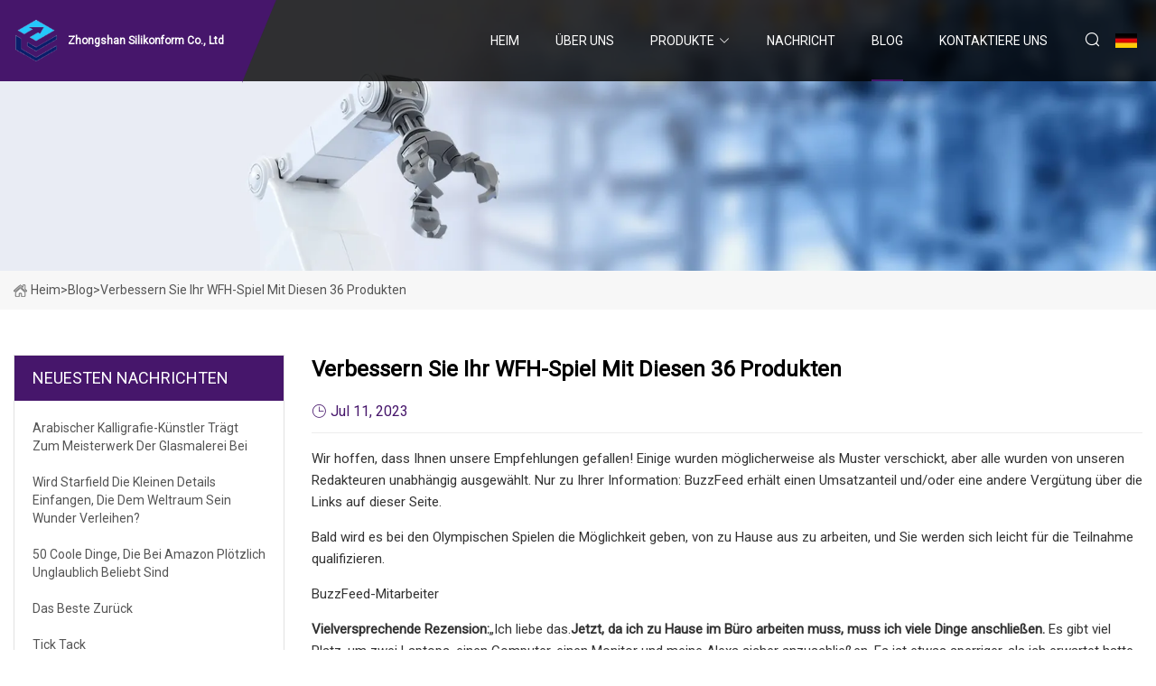

--- FILE ---
content_type: text/html; charset=utf-8
request_url: https://de.yuxinfj.com/blog/better-your-wfh-game-with-these-36-products
body_size: 13075
content:
<!doctype html>
<html lang="de">
<head>
<meta charset="utf-8" />
<title>Verbessern Sie Ihr WFH-Spiel mit diesen 36 Produkten - Zhongshan Silikonform Co., Ltd</title>
<meta name="description" content="Verbessern Sie Ihr WFH-Spiel mit diesen 36 Produkten" />
<meta name="keywords" content="Verbessern Sie Ihr WFH-Spiel mit diesen 36 Produkten" />
<meta name="viewport" content="width=device-width, initial-scale=1.0" />
<meta name="application-name" content="Zhongshan Silikonform Co., Ltd" />
<meta name="twitter:card" content="summary" />
<meta name="twitter:title" content="Verbessern Sie Ihr WFH-Spiel mit diesen 36 Produkten - Zhongshan Silikonform Co., Ltd" />
<meta name="twitter:description" content="Verbessern Sie Ihr WFH-Spiel mit diesen 36 Produkten" />
<meta name="twitter:image" content="https://de.yuxinfj.com/uploadimg/logo18631.png" />
<meta http-equiv="X-UA-Compatible" content="IE=edge" />
<meta property="og:site_name" content="Zhongshan Silikonform Co., Ltd" />
<meta property="og:type" content="article" />
<meta property="og:title" content="Verbessern Sie Ihr WFH-Spiel mit diesen 36 Produkten - Zhongshan Silikonform Co., Ltd" />
<meta property="og:description" content="Verbessern Sie Ihr WFH-Spiel mit diesen 36 Produkten" />
<meta property="og:url" content="https://de.yuxinfj.com/blog/better-your-wfh-game-with-these-36-products" />
<meta property="og:image" content="https://de.yuxinfj.com/uploadimg/logo18631.png" />
<link href="https://de.yuxinfj.com/blog/better-your-wfh-game-with-these-36-products" rel="canonical" />
<link href="https://de.yuxinfj.com/uploadimg/ico18631.png" rel="shortcut icon" type="image/x-icon" />
<link href="https://fonts.googleapis.com" rel="preconnect" />
<link href="https://fonts.gstatic.com" rel="preconnect" crossorigin />
<link href="https://fonts.googleapis.com/css2?family=Roboto:wght@400&display=swap" rel="stylesheet" />
<link href="https://de.yuxinfj.com/themes/storefront/toast.css" rel="stylesheet" />
<link href="https://de.yuxinfj.com/themes/storefront/purple/style.css" rel="stylesheet" />
<link href="https://de.yuxinfj.com/themes/storefront/purple/page.css" rel="stylesheet" />
<script type="application/ld+json">
[{
"@context": "https://schema.org/",
"@type": "BreadcrumbList",
"itemListElement": [{
"@type": "ListItem",
"name": "Heim",
"position": 1,
"item": "https://de.yuxinfj.com/blog/better-your-wfh-game-with-these-36-products/"
},{
"@type": "ListItem",
"name": "Blog",
"position": 2,
"item": "https://de.yuxinfj.com/blog"
},{
"@type": "ListItem",
"name": "Verbessern Sie Ihr WFH-Spiel mit diesen 36 Produkten",
"position": 3,
"item": "https://de.yuxinfj.com/blog/better-your-wfh-game-with-these-36-products"
}]},{
"@context": "http://schema.org",
"@type": "NewsArticle",
"mainEntityOfPage": {
"@type": "WebPage",
"@id": "https://de.yuxinfj.com/blog/better-your-wfh-game-with-these-36-products"},
"headline": "Zhongshan Silikonform Co., Ltd",
"image": {
"@type": "ImageObject",
"url": "https://de.yuxinfj.com"},
"datePublished": "",
"dateModified": "",
"author": {
"@type": "Organization",
"name": "Zhongshan Silikonform Co., Ltd",
"url": "https://de.yuxinfj.com"},
"publisher": {
"@type": "Organization",
"name": "de.yuxinfj.com",
"logo": {
"@type": "ImageObject",
"url": "https://de.yuxinfj.com/uploadimg/logo18631.png"}},
"description": "Verbessern Sie Ihr WFH-Spiel mit diesen 36 Produkten"
}]
</script>
<script type="text/javascript" src="//info.53hu.net/traffic.js?id=08a984h6ak"></script>
</head>
<body class="index">
<!-- header start -->
<header>
  <div class="container">
    <div class="head-logo"><a href="https://de.yuxinfj.com/" title="Zhongshan Silikonform Co., Ltd"><img src="/uploadimg/logo18631.png" width="50" height="50" alt="Zhongshan Silikonform Co., Ltd"><span>Zhongshan Silikonform Co., Ltd</span></a></div>
    <div class="menu-btn"><em></em><em></em><em></em></div>
    <div class="head-content">
      <nav class="nav">
        <ul>
          <li><a href="https://de.yuxinfj.com/">Heim</a></li>
          <li><a href="/about-us">&#xDC;ber uns</a></li>
          <li><a href="/products">Produkte</a><em class="iconfont icon-xiangxia"></em>
            <ul class="submenu">
              <li><a href="/silicone-mold">Silikonform</a></li>
              <li><a href="/silicone-rubber-keypads">Tastaturen aus Silikonkautschuk</a></li>
              <li><a href="/silicone-warm-water-bag">Warmwasserbeutel aus Silikon</a></li>
              <li><a href="/glass-panels">Glasscheiben</a></li>
              <li><a href="/compression-mold">Kompressionsform</a></li>
              <li><a href="/baby-care-silicone">Babypflege-Silikon</a></li>
              <li><a href="/silicone-seal-ring">Silikon-Dichtungsring</a></li>
              <li><a href="/pmma-acrylic-panels">PMMA-Platten (Acryl).</a></li>
              <li><a href="/medical-silicone-rubber">Medizinischer Silikonkautschuk</a></li>
              <li><a href="/silicone-rubber">Silikon-Gummi</a></li>
              <li><a href="/panels-and-lens">Panels und Objektiv</a></li>
              <li><a href="/silicone-night-light">Nachtlicht aus Silikon</a></li>
            </ul>
          </li>
          <li><a href="/news">Nachricht</a></li>
          <li class="active"><a href="/blog">Blog</a></li>
          <li><a href="/contact-us">Kontaktiere uns</a></li>
        </ul>
      </nav>
      <div class="head-search"><em class="iconfont icon-sousuo"></em></div>
      <div class="search-input">
        <input type="text" placeholder="Keyword" id="txtSearch" autocomplete="off">
        <div class="search-btn" onclick="SearchProBtn()" title="Search"><em class="iconfont icon-sousuo" aria-hidden="true"></em></div>
      </div>
      <div class="languagelist">
        <div title="Language" class="languagelist-icon"><span>Language</span></div>
        <div class="languagelist-drop"><span class="languagelist-arrow"></span>
          <ul class="languagelist-wrap">
             <li class="languagelist-active"><a href="https://de.yuxinfj.com/blog/better-your-wfh-game-with-these-36-products"><img src="/themes/storefront/images/language/de.png" width="24" height="16" alt="Deutsch" title="de">Deutsch</a></li>
                                    <li>
                                        <a href="https://www.yuxinfj.com/blog/better-your-wfh-game-with-these-36-products">
                                            <img src="/themes/storefront/images/language/en.png" width="24" height="16" alt="English" title="en">
                                            English
                                        </a>
                                    </li>
                                    <li>
                                        <a href="https://fr.yuxinfj.com/blog/better-your-wfh-game-with-these-36-products">
                                            <img src="/themes/storefront/images/language/fr.png" width="24" height="16" alt="Français" title="fr">
                                            Français
                                        </a>
                                    </li>
                                    <li>
                                        <a href="https://es.yuxinfj.com/blog/better-your-wfh-game-with-these-36-products">
                                            <img src="/themes/storefront/images/language/es.png" width="24" height="16" alt="Español" title="es">
                                            Español
                                        </a>
                                    </li>
                                    <li>
                                        <a href="https://it.yuxinfj.com/blog/better-your-wfh-game-with-these-36-products">
                                            <img src="/themes/storefront/images/language/it.png" width="24" height="16" alt="Italiano" title="it">
                                            Italiano
                                        </a>
                                    </li>
                                    <li>
                                        <a href="https://pt.yuxinfj.com/blog/better-your-wfh-game-with-these-36-products">
                                            <img src="/themes/storefront/images/language/pt.png" width="24" height="16" alt="Português" title="pt">
                                            Português
                                        </a>
                                    </li>
                                    <li>
                                        <a href="https://ja.yuxinfj.com/blog/better-your-wfh-game-with-these-36-products"><img src="/themes/storefront/images/language/ja.png" width="24" height="16" alt="日本語" title="ja"> 日本語</a>
                                    </li>
                                    <li>
                                        <a href="https://ko.yuxinfj.com/blog/better-your-wfh-game-with-these-36-products"><img src="/themes/storefront/images/language/ko.png" width="24" height="16" alt="한국어" title="ko"> 한국어</a>
                                    </li>
                                    <li>
                                        <a href="https://ru.yuxinfj.com/blog/better-your-wfh-game-with-these-36-products"><img src="/themes/storefront/images/language/ru.png" width="24" height="16" alt="Русский" title="ru"> Русский</a>
                                    </li>
           </ul>
        </div>
      </div>
    </div>
  </div>
</header>
<!-- main end -->
<!-- main start -->
<main>
  <div class="inner-banner"><img src="/themes/storefront/images/inner-banner.webp" alt="Verbessern Sie Ihr WFH-Spiel mit diesen 36 Produkten">
    <div class="inner-content"><a href="https://de.yuxinfj.com/"><img src="/themes/storefront/images/pagenav-homeicon.webp" alt="Heim">Heim</a> > <span>Blog</span> > <span>Verbessern Sie Ihr WFH-Spiel mit diesen 36 Produkten</span></div>
  </div>
  <div class="container">
    <div class="page-main">
      <div class="page-aside">
        <div class="aside-item">
          <div class="aside-title">NEUESTEN NACHRICHTEN</div>
          <ul class="latest-news">
            <li><a href="/blog/arabic-calligraphy-artist-contributes-to-stained-glass-masterpiece">
              <div class="info"><span class="title">Arabischer Kalligrafie-Künstler trägt zum Meisterwerk der Glasmalerei bei</span></div>
              </a></li>
            <li><a href="/blog/will-starfield-capture-the-little-details-that-give-space-its-wonder">
              <div class="info"><span class="title">Wird Starfield die kleinen Details einfangen, die dem Weltraum sein Wunder verleihen?</span></div>
              </a></li>
            <li><a href="/blog/50-cool-things-that-are-suddenly-getting-wildly-popular-on-amazon">
              <div class="info"><span class="title">50 coole Dinge, die bei Amazon plötzlich unglaublich beliebt sind</span></div>
              </a></li>
            <li><a href="/blog/the-best-back">
              <div class="info"><span class="title">Das Beste zurück</span></div>
              </a></li>
            <li><a href="/blog/tiktok">
              <div class="info"><span class="title">Tick ​​Tack</span></div>
              </a></li>
          </ul>
        </div>
        <div class="aside-item">
          <div class="aside-search">
            <input type="text" placeholder="Keyword" id="AsideSearch" autocomplete="off">
            <button id="AsideBtn" onclick="AsideSearch()"><em class="iconfont icon-sousuo" aria-hidden="true"></em></button>
          </div>
        </div>
      </div>
      <div class="page-content">
        <h1 class="newsdetails-title">Verbessern Sie Ihr WFH-Spiel mit diesen 36 Produkten</h1>
        <div class="newsdetails-dete"><span><em class="iconfont icon-shijian"></em>Jul 11, 2023</span></div>
        <article><p> Wir hoffen, dass Ihnen unsere Empfehlungen gefallen!  Einige wurden möglicherweise als Muster verschickt, aber alle wurden von unseren Redakteuren unabhängig ausgewählt.  Nur zu Ihrer Information: BuzzFeed erhält einen Umsatzanteil und/oder eine andere Vergütung über die Links auf dieser Seite.</p><p>Bald wird es bei den Olympischen Spielen die Möglichkeit geben, von zu Hause aus zu arbeiten, und Sie werden sich leicht für die Teilnahme qualifizieren.</p><p>BuzzFeed-Mitarbeiter</p><p><strong>Vielversprechende Rezension:</strong>„Ich liebe das.<strong>Jetzt, da ich zu Hause im Büro arbeiten muss, muss ich viele Dinge anschließen.</strong> Es gibt viel Platz, um zwei Laptops, einen Computer, einen Monitor und meine Alexa sicher anzuschließen.  Es ist etwas sperriger, als ich erwartet hatte, aber das liegt an dem Platz, den Ihre Gegenstände benötigen.“ –Jennifer</p><p>Holen Sie es sich bei Amazon für mehr als 17,97 $ (in zwei Ausführungen erhältlich).</p><p><strong>Vielversprechende Rezension</strong>: „Ich liebe diese Tastaturabdeckung. Sie fühlt sich gut an, ist sehr flexibel und passt wie angegossen auf mein MacBook Air. Sie löst sich nicht, selbst wenn ich meinen Laptop häufig bewege (was ich auch tue). , da ich viel auf dem Sofa oder im Bett arbeite, wo ich in seltsamen Positionen lande, um es mir bequem zu machen. Ich kann jede Taste einzeln spüren, wenn ich sie drücke, was wirklich schön ist. Aufgrund der Arbeit tippe ich auch viel und in der Schule, aber auch zum Schreiben in meiner Freizeit, und dieser Einband hat die ganze Zeit gehalten. Ich habe in den sechs Monaten, in denen ich ihn besitze, keine Abnutzungserscheinungen oder gar ein Ausbleichen festgestellt. Er ist sehr langlebig Tastatur -<strong>Ich esse die ganze Zeit mit meinem Laptop und habe tatsächlich einmal Kaffee auf meine Tastatur geschüttet, aber nichts ist passiert</strong> – Es hielt die Flüssigkeit tatsächlich dort, bis ich sie entfernen konnte.  Ich würde es auf jeden Fall wieder kaufen, wenn ich eine andere Farbe bräuchte.“ –Sadia Rahman</p><p>Holen Sie es sich bei Amazon für 7,99 $ (erhältlich in 29 Farben).</p><p><strong>Vielversprechende Rezension:</strong> „Als jemand mit chronischen Rückenproblemen war ich auf der Suche nach einem ergonomischen Stuhl, der stützend, bequem und niedlich ist. Dieser Stuhl erfüllt ALLE Kriterien. Einfache Montage und mein Hintern tut nach drei Stunden Sitzen nicht mehr weh. Mein WFH-Essential.“ ."  – Gabby</p><p>Holen Sie es sich bei Amazon für mehr als 109,99 $ (erhältlich in vier Farben).</p><p><strong>Vielversprechende Rezension:</strong> „Ich habe es sowohl zum Reinigen der Lüftungsschlitze in meinem Auto als auch der Computertastatur verwendet. Ich war erstaunt, wie viel Schmutz es von jeder Oberfläche entfernte und wie sauber es sich ablöste. Für den Computer verwende ich einfach Luft aus der Dose oder Wattestäbchen und Reiniger.“ Es kommt mir immer so vor, als würde man den Schmutz herumschieben, nicht wirklich entfernen – das hat viel bessere Arbeit geleistet. Es war auch großartig für die Reinigung der sehr schwer zugänglichen Spalten in einer unserer Klimaanlagen-Fenstereinheiten. Absolut sein Geld wert und sehr zufriedenstellend (wenn auch ein wenig). beängstigend, wenn man den Dreck sieht!) zu benutzen.  —CT</p><p>Holen Sie es sich bei Amazon für mehr als 6,88 $ (erhältlich in drei Farben).</p><p><strong>Vielversprechende Rezension</strong> : „Er ist perfekt und rein und gut und hat in seinem ganzen Leben noch nie etwas falsch gemacht. Irgendwie ist er in Person mindestens 53-mal niedlicher??? Hält auch alle meine Kabel großartig fest, weil er das natürlich tut. 10/10 Ich würde diesen guten, guten Jungen wieder kaufen.  –Jennii</p><p>Holen Sie es sich für 5 $ bei Amazon.</p><p><strong>Vielversprechende Rezension:</strong>„Ich hätte nie gedacht, dass etwas Analoges in meinem Alltag SO nützlich sein würde. Ich arbeite von zu Hause aus und bin ständig mit der Projektleitung mehrerer komplexer strategischer Projekte beschäftigt.“<strong>Relevante Informationen direkt vor mir und im Kopf zu haben, hat sich unglaublich positiv auf meine Produktivität ausgewirkt</strong> .  Ich hätte nie gedacht, dass es so einen Unterschied machen würde.  Für eine geringe Investition kann ich es wärmstens empfehlen, wenn Sie Probleme haben, mit den Dingen Schritt zu halten.“ –Captainflapjax</p><p>Holen Sie es sich bei Amazon für mehr als 22,26 $ (erhältlich in fünf Designs).</p><p><strong>Vielversprechende Rezension</strong>: „Ein Muss für Remote-Arbeit.“<strong>Meine Remote-Arbeitserfahrung ist gerade 1.000-mal besser geworden.</strong>Dieser kleine Lautsprecher war genau das, was ich brauchte, um Hintergrundgeräusche zu reduzieren und Meetings effektiver zu gestalten.“ –Cheryl</p><p>Holen Sie es sich bei Amazon für 69,99 $ (erhältlich in drei Farben).</p><p><strong>Vielversprechende Rezension:</strong> „Ladet mehrere Dinge gleichzeitig auf, ohne überall lange Kabel zu haben. Funktioniert perfekt. Außerdem leuchtet jeder Abschnitt beim Laden auf, und wenn sie vollständig aufgeladen sind, schaltet sich das Licht aus.“  –Jessica LeGate</p><p>Holen Sie es sich bei Amazon für mehr als 30,99 $ (erhältlich in drei Farben und in einer kleineren Version mit vier Anschlüssen).</p><p><strong>Vielversprechende Rezension</strong> : „Ich möchte ernsthaft von diesem Timer/dieser Uhr schwärmen. Es ist die verrückteste und tollste Uhr und der Timer. Ich habe sie speziell gekauft, um meine Kinder pünktlich aus dem Haus zur Schule zu bringen. Ohne mich werden sie jeden Morgen nicht fertig sein.“ 10 Minuten brüllen! Fünf Minuten! Wenn ich diese Anrufe verpasst habe, war niemand pünktlich bereit. Jetzt klingelt der Alarm und sie wissen, was das bedeutet. Ich drehe das Sechseck auf 15 Minuten und dann piep piep piep! Es ist laut, aber nicht Unausstehlich und jeder kann es vom Schlafzimmer aus hören. Schalten Sie noch einmal fünf Minuten lang um. Wenn es wieder losgeht, hole ich meine Schlüssel. Seien Sie besser bereit, Kinder! Mit meinem ZNEWTECH HEXAGON DIGITAL Timer & Alarm ist das Leben BESSER!! !!"  —77Schlüssel</p><p>Sehen Sie sich den Testbericht zum sechseckigen Produktivitäts-Timer meiner Kollegin an, um mehr darüber zu erfahren, wie sie damit mehr erledigt und den Tag schneller vergehen lässt.</p><p>Holen Sie es sich bei Amazon für 18,99 $ (erhältlich in 30- und 60-Minuten-Versionen und in sechs Farben).</p><p><strong>Vielversprechende Rezension:</strong> „Zuallererst sitze ich stundenlang und beschwere mich immer darüber, dass mein Rücken oder mein Gesäß schmerzen. Nun, als ich anfing, auf diesem Memory-Schaum-Kissen zu sitzen, bemerkte ich sofort einen Unterschied. Und ich saß immer noch bequem.“ nach ein paar Stunden. Das Kissen ist groß und passt auf meinen gesamten Stuhlsitz. Ich bin froh, dass es funktioniert und groß genug für mich alle ist!! Das Kissen hat auch einen Reißverschluss auf der Rückseite, sodass der Bezug abgenommen und gewaschen werden kann.“  –AkaPurple</p><p>Holen Sie es sich bei Amazon für 47,99 $ (erhältlich in fünf Farben).</p><p><strong>Vielversprechende Rezension:</strong>„Ich bin ein sehr langsamer Tee-/Kaffeetrinker, daher ist es fantastisch, diese Mini-Kochplatte zu haben.<strong> Ich kann bis zum letzten Schluck heißen Tee trinken!  Lebensverändernd.</strong> Ich benutze es jeden Tag.  Ich verwende es, während ich diese Rezension schreibe.  Ich trinke mehr Tee, weil ich weiß, dass es nicht kalt und traurig wird.  Meine Mitbewohner wollen jetzt alle eins.“ –PDT</p><p>Holen Sie es sich bei Amazon für 17,60 $.</p><p>Worky ist ein kleines Unternehmen, das eine fantastische, innovative Produktpalette für diejenigen verkauft, die Homeoffice machen.</p><p>Schauen Sie sich die Worky-Station auf TikTok an!</p><p><strong>Vielversprechende Rezension:</strong> „Ich weiß nicht, wie ich ohne es von zu Hause aus arbeiten konnte! Reduziert so viel Unordnung von meinem üblichen Küchentisch. Hat für mich eine völlige Veränderung bewirkt und hilft mir, Ordnung zu halten.“  –Jake Duneier</p><p>Holen Sie es sich bei Amazon für 99,99 $.</p><p>Dies ist mit Mac-, PC- und Chrome-Laptops zwischen 13 und 17 Zoll kompatibel und wird mit gerätesicheren Metallplatten befestigt.</p><p><strong>Vielversprechende Rezension:</strong>„Ich benutze den SideTrak jetzt seit einer Woche und er hat für mich eine absolute Wende gebracht.“<strong>Die Anweisungen waren leicht zu befolgen und die Installation war ein Kinderspiel.</strong>Der SideTrak wurde zum ersten Mal während einer zweistündigen Fahrt in meinem Auto als Beifahrer in Aktion gesetzt, und ich war völlig beeindruckt, wie viel ich in dieser Zeit mit Leichtigkeit erledigt habe<strong> !  Darüber hinaus habe ich den SideTrak viel häufiger genutzt, als ich gedacht hätte – zum Beispiel beim Faulenzen in meinem Garten, in der Küche, im Wohnzimmer, am Pool … überall außerhalb meines Büroraums gibt es Möglichkeiten endlos!</strong> Mir geht es vor allem um Effizienz und die Maximierung meiner Zeit, und der SideTrak hat in diesen Bereichen einen großen Beitrag geleistet.  Vielen Dank.“ – Ratana K.</p><p>Holen Sie es sich bei Amazon für 299,99 $ (erhältlich in Schwarz und Silber).</p><p>Und wenn die Kugeln ihre Klebrigkeit verlieren, reinigen Sie sie einfach mit Wasser und Seife, damit sie sich wieder wie neu anfühlen!</p><p><strong>Vielversprechende Rezension:</strong> „Als Erwachsener mit ADHS habe ich mich nie besonders zu den typischen Zappelgeräten hingezogen gefühlt. Aber ich habe klebrige Texturen schon immer geliebt (erinnern Sie sich an die Stabhände, mit denen wir früher gespielt haben?) und diese passen perfekt in meine Handfläche, sodass ich rollen kann.“ und drücken Sie es den ganzen Tag beim Arbeiten, Zuschauen oder Spielen.  -A</p><p>Bei Amazon erhalten Sie eine Sechserpackung für 9,99 $ (auch in einer 16er-Packung erhältlich).</p><p><strong>Vielversprechende Rezension:</strong> „Ich bin besessen. Ich habe es mit einer Laufbandplattform kombiniert, damit ich arbeiten, zur Schule gehen und Sport treiben kann! Was für ein gutes Produkt.“  -Glückseligkeit</p><p>Holen Sie es sich bei Amazon für mehr als 159,99 $ (erhältlich in fünf Größen und sechs Farben).</p><p><strong>Vielversprechende Rezension:</strong> „Diese Matte wurde von Engeln gewebt, von der wiederbelebten Leiche Michelangelos geformt und mit Supermans Lasersicht versiegelt. Als ich darauf stand, fühlten sich meine Füße nicht mehr an meinem Körper befestigt. Meine physische Form trug kein Gewicht. Da war das Gefühl.“ des Schwebens, mein Körper wird mühelos durch die Essenz von Zeit und Raum aufrecht gehalten ... Schöne Matte. Sehr bequem. Das Geld wert.  —JOE K</p><p>Holen Sie es sich bei Amazon für mehr als 36,01 $ (erhältlich in 3 Größen und in 15 Farben/Mustern).</p><p>Holen Sie es sich in unserem Goodful-Shop für 229,95 $.</p><p><strong>Vielversprechende Rezension:</strong> „Ich liebe diesen tragbaren Diffusor! Er ist ungefähr so ​​groß wie eine halbgeschnittene Grapefruit, würde ich sagen, und wird mit einem Tankeinfüllbecher geliefert! Ich nehme ihn mit in mein Büro und schmilze dahin!“  -M</p><p>Holen Sie es sich bei Amazon für 24,99 $.</p><p><strong>Vielversprechende Rezension:</strong> „Ich liiiebe Stifte und das ist mein neuer Favorit. Schreibt schön und glatt. Feine Spitze, verschmiert oder verläuft nicht. Bald wird es mehr geben, denn ich bin mir sicher, dass ihnen bei der Arbeit ‚Beine wachsen‘ und sie woanders landen!“  – Amazon-Kunde</p><p>Holen Sie sie sich bei Amazon für mehr als 8,57 $ (erhältlich in drei Farbkombinationen).</p><p><strong>Vielversprechende Rezension:</strong>„Ich brauchte etwas mehr Regalfläche für mein Heimbüro, besonders jetzt, wo wir den Rest des Jahres von zu Hause aus arbeiten.<strong>Es war so einfach einzurichten und bietet Platz für alles, was ich brauche, ohne Probleme.</strong>Sie können es auch nach Belieben zusammenbauen, was eine tolle Funktion ist!“ –TanzA</p><p>Holen Sie es sich bei Amazon für 25,99 $ (erhältlich in sechs Farben).</p><p>Dieser Halter verfügt außerdem über griffige Polster an der Unterseite, damit er nicht verrutscht oder Ihren Schreibtisch zerkratzt!</p><p><strong>Vielversprechende Rezension:</strong> „Ich habe es für alle Zoom-Meetings gekauft, die ich zu Hause abgehalten habe. Es funktioniert großartig! Es ist sehr robust und ermöglicht mir einen guten Winkel, wenn ich mit Kunden spreche. Würde es empfehlen.“  – Amazon-Kunde</p><p>Holen Sie es sich bei Amazon für mehr als 8,99 $ (erhältlich in sieben Farben).</p><p>Dadurch wird auch sichergestellt, dass Ihre Klimaanlage und/oder Wärme nicht unter Ihren Türen entweicht!</p><p><strong>Vielversprechende Rezension:</strong>„Dieses Produkt funktioniert wirklich gut!<strong>Ich brauchte eine schnelle Lösung für meine Home-Office-Situation.</strong>Ich lebe in einer Wohnung in Manhattan und habe nie bemerkt, wie viel Ton ein- und ausgeht, bis ich von zu Hause aus an Telefonkonferenzen teilnehmen musste!<strong>Dieses kleine Klebeband machte einen großen Unterschied, die Installation dauerte ein paar Minuten</strong>." –Sandra Hernandez</p><p>Holen Sie es sich bei Amazon für mehr als 7,97 $ (erhältlich in zwei Längen und vier Farben).</p><p><strong>Vielversprechende Rezension:</strong>„Ich kämpfe mit Angstzuständen und ADHS und bin häufig empfindlich gegenüber Geräuschen. Besonders schwierig war es, wenn die Kinder zu Hause in der Schule arbeiteten, während ich versuchte, von zu Hause aus zu arbeiten. Diese waren nicht nur den ganzen Tag über fantastisch, sondern sie sind auch ein echter Hingucker.“ Ein Lebensretter in der Nacht! Mein Mann schnarcht und ich habe mehrere Paar Ohrstöpsel und Schlafmasken mit kleinen Lautsprechern ausprobiert … die Liste geht weiter. Diese sind äußerst bequem zum Schlafen. Sie reduzieren die Geräusche des Schnarchens auf ein erträgliches Maß Schlafpegel, ohne den gesamten Ton abzuschalten. Wenn eines unserer Kinder ins Zimmer kommt, das Telefon klingelt usw., kann ich immer noch hören und bin sicher. Sie sind nicht geräuschunterdrückend, sondern lärmreduzierend.<strong>Sie sind so günstig, dass ich ein Paar neben meinem Bett, auf meinem Schreibtisch und in meinen Autos habe.</strong>Ich kann es nur wärmstens empfehlen!!!“ —Christina</p><p>Holen Sie es sich bei Amazon für 24,95 $ (erhältlich in neun Farben).</p><p> Im Set enthalten sind eine kabellose Tastatur und eine kabellose Maus mit USB-Empfänger.  Besorgen Sie sich ein paar AA-Batterien – beide werden sie brauchen!</p><p><strong>Vielversprechende Rezension:</strong> „Also bin ich gerade von zu Hause aus zur Arbeit übergegangen und wollte eine coole Tastatur für meinen neuen Arbeitsplatz. Ich habe zwei andere ausprobiert und sie haben funktioniert, aber ich war mit dem Stil, der Form und der Farbe nicht 100 % zufrieden. Eine Freundin hat sie mir gezeigt.“ Tastatur, und ich habe mich in sie verliebt. Ihre war die rosa/bunte Variante. Ich bin sofort auf Amazon gegangen, habe die lila/lila Farbe gefunden und bestellt. Ich habe sie heute erhalten und bin so zufrieden. Ich liebe es, das Klicken zu hören -Klack-Geräusch, wenn ich mit den Nägeln auf die Tasten schlage, und das Gewicht der Tastatur ist angenehm schwer – sie fühlt sich gut verarbeitet an. Ich gewöhne mich immer noch an die Maus (sie hat eine breitere Form, als ich es gewohnt bin), aber sie funktioniert funktioniert und passt zu meiner Tastatur. Wenn ich jetzt nur einen lila Monitor finden könnte, LOL. Ich kann diese Tastatur nur wärmstens empfehlen. Viel Spaß beim Tippen!“  —Kimberly Renee</p><p>Holen Sie es sich bei Amazon für mehr als 28,99 $ (erhältlich in 11 Farben).</p><p><strong>Vielversprechende Rezension:</strong>„Als ich das gekauft habe, dachte ich, es wäre etwas teuer, aber ich brauchte etwas, um mich in Bewegung zu halten, da ich ziemlich bewegungsarm bin und Fernsehen. In einer Vier-Stunden-Schicht habe ich 14.000 Schritte gemacht und 400 Kalorien verbrannt. Außerdem fühle ich mich besser und interessiere mich mehr für andere Aktivitäten! Meiner Meinung nach ist das ein ausgezeichnetes Produkt und genau das, was ich brauchte!“ – Sheila K .</p><p>Holen Sie es sich bei Amazon für 199,99 $.</p><p>Oder schauen Sie sich unsere Übersicht der besten Untertisch-Laufbänder an, wenn Ihnen mehr Geschwindigkeit am Herzen liegt.</p><p><strong>Vielversprechende Rezension:</strong> „Ich liebe dieses Ding wirklich! Ich muss jetzt, in den ersten Jahren meines Medizinstudiums, etwa 8 bis 10 Stunden am Tag sitzen, und das hat sich für meinen Rücken verändert! Meistens benutze ich es kopfüber, damit ich meine Füße nach hinten schaukeln kann.“ hin und her, aber ich mag auch die weiche Seite, wenn ich versuche, still zu sitzen. Sehr zu empfehlen, wenn Sie am Ende eines langen Arbeits-/Lerntages Schmerzen im Steißbein haben.“  – Kaution</p><p>Holen Sie es sich bei Amazon für mehr als 39,95 $ (erhältlich in Samt oder Mesh und in drei Farben).</p><p>Schauen Sie sich unsere Liste der besten Fußstützen für den Schreibtisch an, um einige andere Stile zu sehen!</p><p><strong>Vielversprechende Rezension:</strong> „Dies ist eines der besten Fußstützenprodukte, die ich je gesehen habe. Es hält mich entspannt und bequem in der Sitzposition, besonders wenn ich zu lange in Autos, Flugzeugen oder auf meiner Couch gesessen habe.“  – YangTingting</p><p>Holen Sie es sich bei Amazon für 15,99 $ (erhältlich in drei Farben).</p><p><strong>Vielversprechende Bewertungen:</strong> „Ich verwende dies für meinen Arbeitscomputer, falls Zoom versehentlich die Kamera automatisch einschaltet. Wenn die Kameraabdeckung aufgesetzt ist, ist der Videobildschirm komplett schwarz.“  – Elanah</p><p> „Was für ein einfaches, nützliches Produkt! Es ließ sich leicht auf meinem Computer installieren und ich fühle mich viel sicherer, weil ich weiß, dass niemand ohne mein Wissen auf mein Video zugreifen kann.“  – Quilterldy</p><p>Holen Sie sie für 6,99 $ bei Amazon (erhältlich in vier Farben).</p><p><strong>Vielversprechende Rezension:</strong> „Dieser roségoldene Organizer ist supersüß und praktisch! Ich kann alle meine Büroklammern, Bleistifte und Marker an einem Ort aufbewahren. Ich schreibe gerne Briefe an Familie und Freunde und mit diesem Organizer macht das Schreiben noch mehr Spaß!“  –MediaBoxEnt</p><p>Holen Sie es sich bei Amazon für mehr als 14,99 $ (erhältlich in vier Farben).</p><p><strong>Vielversprechende Rezension:</strong> „Das ist großartig und genau das, was ich gesucht habe. Es lässt sich super bequem im Bett und im Sessel verwenden, von dem aus ich normalerweise schreibe. Ich bin ein Schriftsteller, der hauptsächlich mit meinem Laptop direkt auf meinem Schoß sitzt, und das ist perfekt für.“ Es hat einen Steckplatz für mein Telefon, aber ich könnte dort je nach Bedarf auch ein paar Stifte, einen kleinen Block oder andere verschiedene Gegenstände unterbringen. Der Mauspadbereich ist großartig.“  —Birkenholz29</p><p>Holen Sie es sich bei Amazon für mehr als 32,99 $ (erhältlich in sechs Farben und mit Handballenauflage).</p><p><strong>Vielversprechende Rezension:</strong> „Ich habe mir das gekauft, damit ich meinen Laptop hinter meinen Monitoren verstauen kann, um etwas Platz auf dem Schreibtisch zu schaffen. Funktioniert großartig. Kein Problem damit, dass er umkippt. Ich werde mir wahrscheinlich noch einen zulegen, wenn mein anderer Laptop eintrifft.“  –Bryan</p><p>Holen Sie es sich bei Amazon für 39,99 $ (erhältlich in vier Farben).</p><p><strong>Vielversprechende Rezension:</strong>„Dieses Produkt funktioniert genau so, wie ich es mir erhofft hatte, und passt jetzt ordentlich unter meinen Schreibtisch, ohne so viel Platz einzunehmen, dass ich es anstoße oder herunterstoße, wenn ich mich hinsetze. Der Kleber lässt sich leicht anbringen und fühlt sich sehr stabil an. Denken Sie daran, realistisch zu sein.“ Bezogen auf das Gewicht der Gegenstände, die Sie in diese Schubladen legen (dh füllen Sie sie nicht mit schweren Gegenständen und ärgern Sie sich dann, wenn der Kleber schnell nachlässt).<strong>Stifte, Büroklammern, Post-its, Ohrhörer und Scheren passen alle in meinen und ich werde diese auf jeden Fall wieder für unsere anderen Schreibtische kaufen.</strong>„-Shopping Mama</p><p>Holen Sie sich ein Zweierset von Amazon für mehr als 19,99 $ (erhältlich in zwei Größen und zwei Farben).</p><p>Sie können sich auch diese Untertisch-Aufbewahrungsprodukte ansehen, um noch mehr Unordnung auf Ihrem Schreibtisch zu beseitigen!</p><p> Sprechen Sie mit Ihrem Arzt über saisonale Depressionen und ob dieser Leuchtkasten für Sie geeignet ist.  Erfahren Sie mehr über die Auswahl eines Leuchtkastens von der Cleveland Clinic.</p><p><strong>Vielversprechende Rezension:</strong> „Ich arbeite nachts von zu Hause aus. Im Winter sehe ich nie das Tageslicht. Es war eine Freude, dieses Licht zu haben, und es gibt großartiges Licht auf meinem Schreibtisch, mit dem ich arbeiten kann, mit dem Vorteil, dass es die Sonneneinstrahlung nachahmt. Es ist sehr einfach zu bedienen.“ und um Glühbirnen auszutauschen.  – Amazon-Kunde</p><p>Holen Sie es sich bei Amazon für 59,99 $.</p><p><strong>Vielversprechende Rezension:</strong>„Ich arbeite von zu Hause aus, und wenn Sie das auch tun, kann es sein, dass Sie auch auf dieses seltsame Szenario stoßen: Das bloße Schließen der Bürotür ist eigentlich keine zuverlässige Methode, um anderen mitzuteilen, dass Sie arbeiten. Ich kann nicht genug Gutes darüber sagen.“ Zeichen.<strong> Das Design und die Qualität sind weitaus besser als zu diesem Preis erwartet.  Das Schild hat einen Zifferblattstil und ist wirklich robust.</strong>Der Drehknopf verfügt sogar über eine Click-in-Place-Funktion, um zu verhindern, dass sich Ihr Status versehentlich verschiebt, wenn die Tür zufällt.<strong>Vorbei sind die Zeiten, in denen die Leute dachten, Sie seien verfügbar, obwohl Sie es nicht sind!</strong> Nun, zumindest haben Sie sie vorgewarnt!  Ich bin äußerst zufrieden mit dem Schild und kann es jedem empfehlen, der ein wenig zusätzliche Unterstützung bei der Verhinderung von Arbeitsunterbrechungen benötigt!“ – Bewusster Verbraucher</p><p>Holen Sie es sich bei Amazon für 9,99 $ (erhältlich in zwei Farben).</p><p><strong>Vielversprechende Rezension:</strong>„Das ist (für mich) der BESTE Schreibtischstuhl. Ich war skeptisch, aber er ist wirklich bequem. Man bewegt sich nicht so hin und her, wie ich es mir vorgestellt habe. Er ist so leicht, dass man es gar nicht bemerkt.“<strong>Nachdem ich mehrere Stunden an meinem Schreibtisch gesessen habe, kann ich meine Gesäßmuskulatur und Oberschenkelmuskulatur richtig spüren und weiß, dass ich diese Muskeln trainiere, während ich sitze.</strong> Bequem und auch ideal für Dehnübungen.  Ich ertappe mich dabei, dass ich hin und wieder darauf herumhüpfe.  Ich liebe die lustige grüne Farbe und habe vor, auf der Rückseite ein paar „Alien-Augen“ anzubringen, damit es wie ein Außerirdischer aussieht.  10/10 würde es wieder empfehlen.  Ich werde für diese Rezension nicht bezahlt, ich liebe diesen Stuhl einfach wirklich.“ –C.Cashon</p><p>Holen Sie es sich bei Amazon für mehr als 69,98 $ (erhältlich in vier Farben).</p><p><strong>Vielversprechende Rezension</strong> : „Ich liebte die Fernbedienung!  Es war eine angenehme Überraschung, denn ich konnte mich nicht erinnern, gelesen zu haben, dass es mit einer Fernbedienung geliefert wurde.  Als Content-Ersteller wird mir das das Aufnehmen so viel einfacher machen!  Die Helligkeit aller drei Farben ist erstaunlich!  Wenn Sie Videos aufnehmen, sich schminken oder etwas anderes tun, wofür ein Ringlicht erforderlich wäre, kann ich es nur wärmstens empfehlen.“  – Kalisha Johnson</p><p>Holen Sie es sich bei Amazon für mehr als 29,99 $ (erhältlich in zwei Ausführungen).</p><p>Die Rezensionen zu diesem Beitrag wurden aus Gründen der Länge und Klarheit bearbeitet.</p><strong>Vielversprechende Rezension:</strong><strong>Jetzt, da ich zu Hause im Büro arbeiten muss, muss ich viele Dinge anschließen.</strong><strong>Vielversprechende Rezension</strong><strong>Ich esse die ganze Zeit mit meinem Laptop und habe tatsächlich einmal Kaffee auf meine Tastatur geschüttet, aber nichts ist passiert</strong><strong>Vielversprechende Rezension:</strong><strong>Vielversprechende Rezension:</strong><strong>Vielversprechende Rezension</strong><strong>Vielversprechende Rezension:</strong><strong>Relevante Informationen direkt vor mir und im Kopf zu haben, hat sich unglaublich positiv auf meine Produktivität ausgewirkt</strong><strong>Vielversprechende Rezension</strong><strong>Meine Remote-Arbeitserfahrung ist gerade 1.000-mal besser geworden.</strong><strong>Vielversprechende Rezension:</strong><strong>Vielversprechende Rezension</strong><strong>Vielversprechende Rezension:</strong><strong>Vielversprechende Rezension:</strong><strong> Ich kann bis zum letzten Schluck heißen Tee trinken!  Lebensverändernd.</strong><strong>Vielversprechende Rezension:</strong><strong>Vielversprechende Rezension:</strong><strong>Die Anweisungen waren leicht zu befolgen und die Installation war ein Kinderspiel.</strong><strong> !  Darüber hinaus habe ich den SideTrak viel häufiger genutzt, als ich gedacht hätte – zum Beispiel beim Faulenzen in meinem Garten, in der Küche, im Wohnzimmer, am Pool … überall außerhalb meines Büroraums gibt es Möglichkeiten endlos!</strong><strong>Vielversprechende Rezension:</strong><strong>Vielversprechende Rezension:</strong><strong>Vielversprechende Rezension:</strong><strong>Vielversprechende Rezension:</strong><strong>Vielversprechende Rezension:</strong><strong>Vielversprechende Rezension:</strong><strong>Es war so einfach einzurichten und bietet Platz für alles, was ich brauche, ohne Probleme.</strong><strong>Vielversprechende Rezension:</strong><strong>Vielversprechende Rezension:</strong><strong>Ich brauchte eine schnelle Lösung für meine Home-Office-Situation.</strong><strong>Dieses kleine Klebeband machte einen großen Unterschied, die Installation dauerte ein paar Minuten</strong><strong>Vielversprechende Rezension:</strong><strong>Sie sind so günstig, dass ich ein Paar neben meinem Bett, auf meinem Schreibtisch und in meinen Autos habe.</strong><strong>Vielversprechende Rezension:</strong><strong>Vielversprechende Rezension:</strong><strong>Vielversprechende Rezension:</strong><strong>Vielversprechende Rezension:</strong><strong>Vielversprechende Bewertungen:</strong><strong>Vielversprechende Rezension:</strong><strong>Vielversprechende Rezension:</strong><strong>Vielversprechende Rezension:</strong><strong>Vielversprechende Rezension:</strong><strong>Stifte, Büroklammern, Post-its, Ohrhörer und Scheren passen alle in meinen und ich werde diese auf jeden Fall wieder für unsere anderen Schreibtische kaufen.</strong><strong>Vielversprechende Rezension:</strong><strong>Vielversprechende Rezension:</strong><strong> Das Design und die Qualität sind weitaus besser als zu diesem Preis erwartet.  Das Schild hat einen Zifferblattstil und ist wirklich robust.</strong><strong>Vorbei sind die Zeiten, in denen die Leute dachten, Sie seien verfügbar, obwohl Sie es nicht sind!</strong><strong>Vielversprechende Rezension:</strong><strong>Nachdem ich mehrere Stunden an meinem Schreibtisch gesessen habe, kann ich meine Gesäßmuskulatur und Oberschenkelmuskulatur richtig spüren und weiß, dass ich diese Muskeln trainiere, während ich sitze.</strong><strong>Vielversprechende Rezension</strong></article>
        <div class="sharewrap"></div>
        <div class="prodetails-link">
          <div class="item prev"><em class="iconfont icon-xiangzuo"></em>vorherige: <a href="/blog/the-50-most-popular-home-upgrades-under-30-on-amazon">Die 50 beliebtesten Haus-Upgrades unter 30 US-Dollar bei Amazon</a></div>
          <div class="item next"><a href="/blog/31-tiktok">31 TikTok</a> :n&#xE4;chste<em class="iconfont icon-xiangyou"></em></div>
        </div>
        <div class="prodetails-feedback" id="send">
          <div class="pro-description"></div>
          <input type="hidden" id="in-domain" value="de.yuxinfj.com">
          <div class="feedback">
            <div class="item">
              <label>Name: <span>*</span></label>
              <input type="text" id="in-name">
            </div>
            <div class="item">
              <label>Email: <span>*</span></label>
              <input type="text" id="in-email">
            </div>
            <div class="item">
              <label>Telefon/WhatsApp: <span>*</span></label>
              <input type="text" id="in-phone">
            </div>
            <div class="item">
              <label>Thema: <span>*</span></label>
              <input type="text" id="in-subject">
            </div>
            <div class="item">
              <label>Inhalt: <span>*</span></label>
              <textarea name="" id="in-content"></textarea>
            </div>
            <div class="sendbtn" id="SubmitName" onclick="SendInquiry()"><span>An uns senden</span></div>
          </div>
        </div>
      </div>
    </div>
  </div>
</main>
 
<!-- main end -->
<!-- footer start -->
<footer>
  <div class="container">
    <div class="foot-item foot-item1"><a href="https://de.yuxinfj.com/" class="foot-logo" title="Zhongshan Silikonform Co., Ltd"><img src="/uploadimg/logo18631.png" width="50" height="50" alt="Zhongshan Silikonform Co., Ltd"></a>
      <div class="foot-newsletter">
        <input id="newsletterInt" placeholder="Your Email Address" type="text">
        <button id="newsletterBtn" title="Email"><em class="iconfont icon-zhixiangyou"></em></button>
      </div>
      <div id="newsletter-hint"></div>
      <p class="newsletter-tip">Eine Frage haben?<a href="https://de.yuxinfj.com/">Klicken Sie hier</a></p>
      <div class="foot-share"><a href="#" rel="nofollow" title="facebook"><em class="iconfont icon-facebook"></em></a><a href="#" rel="nofollow" title="linkedin"><em class="iconfont icon-linkedin"></em></a><a href="#" rel="nofollow" title="twitter"><em class="iconfont icon-twitter-fill"></em></a><a href="#" rel="nofollow" title="youtube"><em class="iconfont icon-youtube"></em></a><a href="#" rel="nofollow" title="instagram"><em class="iconfont icon-instagram"></em></a><a href="#" rel="nofollow" title="TikTok"><em class="iconfont icon-icon_TikTok"></em></a></div>
    </div>
    <div class="foot-item foot-item2">
      <div class="foot-title">QUICK LINKS</div>
      <ul>
        <li><a href="https://de.yuxinfj.com/">Heim</a></li>
        <li><a href="/about-us">&#xDC;ber uns</a></li>
        <li><a href="/products">Produkte</a></li>
        <li><a href="/news">Nachricht</a></li>
        <li><a href="/blog">Blog</a></li>
        <li><a href="/contact-us">Kontaktiere uns</a></li>
        <li><a href="/sitemap.xml">Seitenverzeichnis</a></li>
        <li><a href="/privacy-policy">Privacy Policy</a></li>
      </ul>
    </div>
    <div class="foot-item foot-item3">
      <div class="foot-title">PRODUKTKATEGORIE</div>
      <ul>
        <li><a href="/silicone-mold">Silikonform</a></li>
        <li><a href="/silicone-rubber-keypads">Tastaturen aus Silikonkautschuk</a></li>
        <li><a href="/silicone-warm-water-bag">Warmwasserbeutel aus Silikon</a></li>
        <li><a href="/glass-panels">Glasscheiben</a></li>
        <li><a href="/compression-mold">Kompressionsform</a></li>
        <li><a href="/baby-care-silicone">Babypflege-Silikon</a></li>
        <li><a href="/silicone-seal-ring">Silikon-Dichtungsring</a></li>
        <li><a href="/pmma-acrylic-panels">PMMA-Platten (Acryl).</a></li>
      </ul>
    </div>
    <div class="foot-item foot-item4">
      <div class="foot-title">PARTNERFIRMA</div>
      <ul>
      </ul>
    </div>
  </div>
  <div class="foot-copyright">
    <p>Copyright &copy; de.yuxinfj.com, Alle Rechte vorbehalten.&nbsp;&nbsp;Email: <a href="linda@yuxinfj.com" target="_blank"><span class="__cf_email__" data-cfemail="4b2722252f2a0b323e3322252d2165282426">[email&#160;protected]</span></a></p>
  </div>
  <div class="gotop"><em class="iconfont icon-xiangshang"></em></div>
</footer>
<!-- footer end -->
 
<!-- script start -->
<script data-cfasync="false" src="/cdn-cgi/scripts/5c5dd728/cloudflare-static/email-decode.min.js"></script><script src="https://de.yuxinfj.com/themes/storefront/js/jquery3.6.1.js"></script>
<script src="https://de.yuxinfj.com/themes/storefront/js/vanilla-lazyload.js"></script>
<script src="https://de.yuxinfj.com/themes/storefront/js/toast.js"></script>
<script src="https://de.yuxinfj.com/themes/storefront/js/style.js"></script>
<script src="https://de.yuxinfj.com/themes/storefront/js/page.js"></script>
<script src="https://de.yuxinfj.com/themes/storefront/js/axios.min.js"></script>
<script src="https://de.yuxinfj.com/themes/storefront/js/contact.js"></script>
<script src="https://de.yuxinfj.com/themes/storefront/js/share.js"></script>
<script defer src="https://static.cloudflareinsights.com/beacon.min.js/vcd15cbe7772f49c399c6a5babf22c1241717689176015" integrity="sha512-ZpsOmlRQV6y907TI0dKBHq9Md29nnaEIPlkf84rnaERnq6zvWvPUqr2ft8M1aS28oN72PdrCzSjY4U6VaAw1EQ==" data-cf-beacon='{"version":"2024.11.0","token":"4c91a36f888443f0ba3a7318d56900d5","r":1,"server_timing":{"name":{"cfCacheStatus":true,"cfEdge":true,"cfExtPri":true,"cfL4":true,"cfOrigin":true,"cfSpeedBrain":true},"location_startswith":null}}' crossorigin="anonymous"></script>
</body>
</html>
